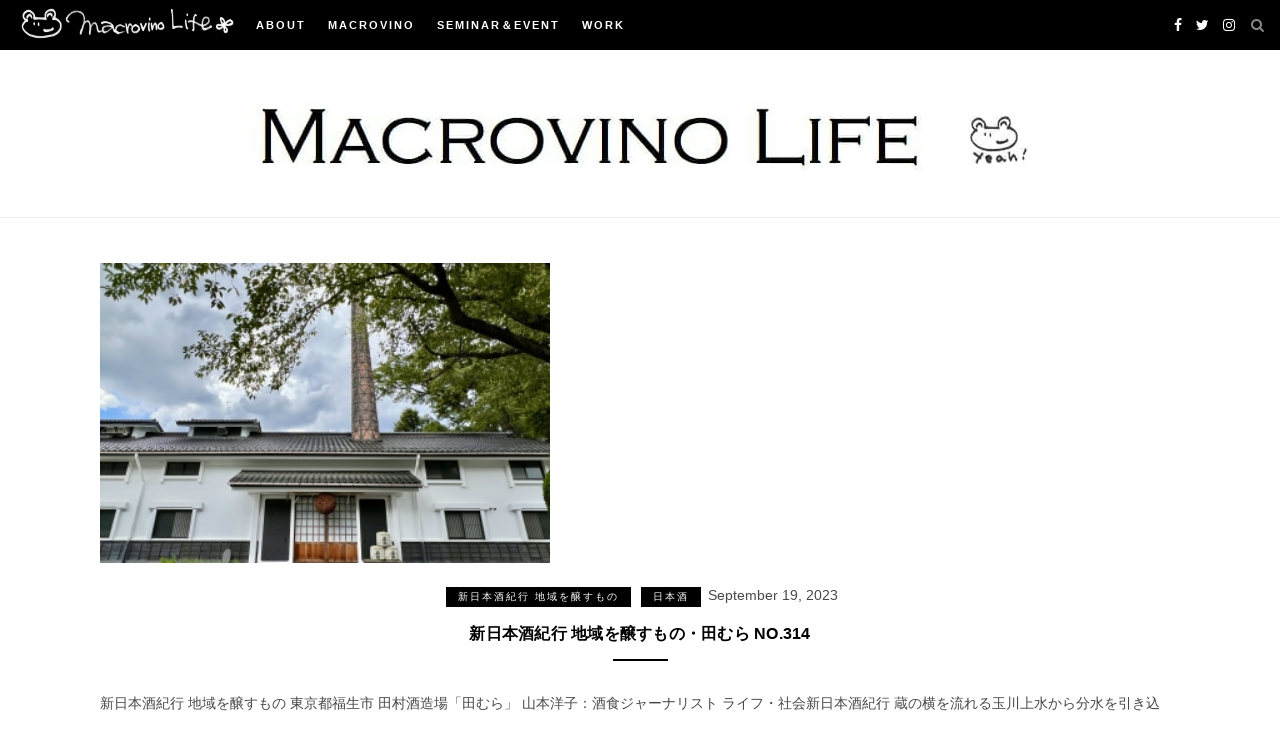

--- FILE ---
content_type: text/html; charset=UTF-8
request_url: http://www.yohkoyama.com/archives/date/2023/09
body_size: 37030
content:
<!DOCTYPE html>
<html lang="ja">
<head>
<meta charset="UTF-8">
<meta name="viewport" content="width=device-width, initial-scale=1">
<link rel="profile" href="http://gmpg.org/xfn/11">

<title>2023年9月 &#8211; やまもとようこのマクロビーノライフ</title>
<meta name='robots' content='max-image-preview:large' />
<link rel='dns-prefetch' href='//fonts.googleapis.com' />
<link rel='dns-prefetch' href='//s.w.org' />
<link rel="alternate" type="application/rss+xml" title="やまもとようこのマクロビーノライフ &raquo; フィード" href="http://www.yohkoyama.com/feed" />
<link rel="alternate" type="application/rss+xml" title="やまもとようこのマクロビーノライフ &raquo; コメントフィード" href="http://www.yohkoyama.com/comments/feed" />
<script type="text/javascript">
window._wpemojiSettings = {"baseUrl":"https:\/\/s.w.org\/images\/core\/emoji\/14.0.0\/72x72\/","ext":".png","svgUrl":"https:\/\/s.w.org\/images\/core\/emoji\/14.0.0\/svg\/","svgExt":".svg","source":{"concatemoji":"http:\/\/www.yohkoyama.com\/wp-includes\/js\/wp-emoji-release.min.js?ver=6.0.11"}};
/*! This file is auto-generated */
!function(e,a,t){var n,r,o,i=a.createElement("canvas"),p=i.getContext&&i.getContext("2d");function s(e,t){var a=String.fromCharCode,e=(p.clearRect(0,0,i.width,i.height),p.fillText(a.apply(this,e),0,0),i.toDataURL());return p.clearRect(0,0,i.width,i.height),p.fillText(a.apply(this,t),0,0),e===i.toDataURL()}function c(e){var t=a.createElement("script");t.src=e,t.defer=t.type="text/javascript",a.getElementsByTagName("head")[0].appendChild(t)}for(o=Array("flag","emoji"),t.supports={everything:!0,everythingExceptFlag:!0},r=0;r<o.length;r++)t.supports[o[r]]=function(e){if(!p||!p.fillText)return!1;switch(p.textBaseline="top",p.font="600 32px Arial",e){case"flag":return s([127987,65039,8205,9895,65039],[127987,65039,8203,9895,65039])?!1:!s([55356,56826,55356,56819],[55356,56826,8203,55356,56819])&&!s([55356,57332,56128,56423,56128,56418,56128,56421,56128,56430,56128,56423,56128,56447],[55356,57332,8203,56128,56423,8203,56128,56418,8203,56128,56421,8203,56128,56430,8203,56128,56423,8203,56128,56447]);case"emoji":return!s([129777,127995,8205,129778,127999],[129777,127995,8203,129778,127999])}return!1}(o[r]),t.supports.everything=t.supports.everything&&t.supports[o[r]],"flag"!==o[r]&&(t.supports.everythingExceptFlag=t.supports.everythingExceptFlag&&t.supports[o[r]]);t.supports.everythingExceptFlag=t.supports.everythingExceptFlag&&!t.supports.flag,t.DOMReady=!1,t.readyCallback=function(){t.DOMReady=!0},t.supports.everything||(n=function(){t.readyCallback()},a.addEventListener?(a.addEventListener("DOMContentLoaded",n,!1),e.addEventListener("load",n,!1)):(e.attachEvent("onload",n),a.attachEvent("onreadystatechange",function(){"complete"===a.readyState&&t.readyCallback()})),(e=t.source||{}).concatemoji?c(e.concatemoji):e.wpemoji&&e.twemoji&&(c(e.twemoji),c(e.wpemoji)))}(window,document,window._wpemojiSettings);
</script>
<style type="text/css">
img.wp-smiley,
img.emoji {
	display: inline !important;
	border: none !important;
	box-shadow: none !important;
	height: 1em !important;
	width: 1em !important;
	margin: 0 0.07em !important;
	vertical-align: -0.1em !important;
	background: none !important;
	padding: 0 !important;
}
</style>
	<link rel='stylesheet' id='sbi_styles-css'  href='http://www.yohkoyama.com/wp-content/plugins/instagram-feed/css/sbi-styles.min.css?ver=6.3.1' type='text/css' media='all' />
<link rel='stylesheet' id='wp-block-library-css'  href='http://www.yohkoyama.com/wp-includes/css/dist/block-library/style.min.css?ver=6.0.11' type='text/css' media='all' />
<style id='global-styles-inline-css' type='text/css'>
body{--wp--preset--color--black: #000000;--wp--preset--color--cyan-bluish-gray: #abb8c3;--wp--preset--color--white: #ffffff;--wp--preset--color--pale-pink: #f78da7;--wp--preset--color--vivid-red: #cf2e2e;--wp--preset--color--luminous-vivid-orange: #ff6900;--wp--preset--color--luminous-vivid-amber: #fcb900;--wp--preset--color--light-green-cyan: #7bdcb5;--wp--preset--color--vivid-green-cyan: #00d084;--wp--preset--color--pale-cyan-blue: #8ed1fc;--wp--preset--color--vivid-cyan-blue: #0693e3;--wp--preset--color--vivid-purple: #9b51e0;--wp--preset--gradient--vivid-cyan-blue-to-vivid-purple: linear-gradient(135deg,rgba(6,147,227,1) 0%,rgb(155,81,224) 100%);--wp--preset--gradient--light-green-cyan-to-vivid-green-cyan: linear-gradient(135deg,rgb(122,220,180) 0%,rgb(0,208,130) 100%);--wp--preset--gradient--luminous-vivid-amber-to-luminous-vivid-orange: linear-gradient(135deg,rgba(252,185,0,1) 0%,rgba(255,105,0,1) 100%);--wp--preset--gradient--luminous-vivid-orange-to-vivid-red: linear-gradient(135deg,rgba(255,105,0,1) 0%,rgb(207,46,46) 100%);--wp--preset--gradient--very-light-gray-to-cyan-bluish-gray: linear-gradient(135deg,rgb(238,238,238) 0%,rgb(169,184,195) 100%);--wp--preset--gradient--cool-to-warm-spectrum: linear-gradient(135deg,rgb(74,234,220) 0%,rgb(151,120,209) 20%,rgb(207,42,186) 40%,rgb(238,44,130) 60%,rgb(251,105,98) 80%,rgb(254,248,76) 100%);--wp--preset--gradient--blush-light-purple: linear-gradient(135deg,rgb(255,206,236) 0%,rgb(152,150,240) 100%);--wp--preset--gradient--blush-bordeaux: linear-gradient(135deg,rgb(254,205,165) 0%,rgb(254,45,45) 50%,rgb(107,0,62) 100%);--wp--preset--gradient--luminous-dusk: linear-gradient(135deg,rgb(255,203,112) 0%,rgb(199,81,192) 50%,rgb(65,88,208) 100%);--wp--preset--gradient--pale-ocean: linear-gradient(135deg,rgb(255,245,203) 0%,rgb(182,227,212) 50%,rgb(51,167,181) 100%);--wp--preset--gradient--electric-grass: linear-gradient(135deg,rgb(202,248,128) 0%,rgb(113,206,126) 100%);--wp--preset--gradient--midnight: linear-gradient(135deg,rgb(2,3,129) 0%,rgb(40,116,252) 100%);--wp--preset--duotone--dark-grayscale: url('#wp-duotone-dark-grayscale');--wp--preset--duotone--grayscale: url('#wp-duotone-grayscale');--wp--preset--duotone--purple-yellow: url('#wp-duotone-purple-yellow');--wp--preset--duotone--blue-red: url('#wp-duotone-blue-red');--wp--preset--duotone--midnight: url('#wp-duotone-midnight');--wp--preset--duotone--magenta-yellow: url('#wp-duotone-magenta-yellow');--wp--preset--duotone--purple-green: url('#wp-duotone-purple-green');--wp--preset--duotone--blue-orange: url('#wp-duotone-blue-orange');--wp--preset--font-size--small: 13px;--wp--preset--font-size--medium: 20px;--wp--preset--font-size--large: 36px;--wp--preset--font-size--x-large: 42px;}.has-black-color{color: var(--wp--preset--color--black) !important;}.has-cyan-bluish-gray-color{color: var(--wp--preset--color--cyan-bluish-gray) !important;}.has-white-color{color: var(--wp--preset--color--white) !important;}.has-pale-pink-color{color: var(--wp--preset--color--pale-pink) !important;}.has-vivid-red-color{color: var(--wp--preset--color--vivid-red) !important;}.has-luminous-vivid-orange-color{color: var(--wp--preset--color--luminous-vivid-orange) !important;}.has-luminous-vivid-amber-color{color: var(--wp--preset--color--luminous-vivid-amber) !important;}.has-light-green-cyan-color{color: var(--wp--preset--color--light-green-cyan) !important;}.has-vivid-green-cyan-color{color: var(--wp--preset--color--vivid-green-cyan) !important;}.has-pale-cyan-blue-color{color: var(--wp--preset--color--pale-cyan-blue) !important;}.has-vivid-cyan-blue-color{color: var(--wp--preset--color--vivid-cyan-blue) !important;}.has-vivid-purple-color{color: var(--wp--preset--color--vivid-purple) !important;}.has-black-background-color{background-color: var(--wp--preset--color--black) !important;}.has-cyan-bluish-gray-background-color{background-color: var(--wp--preset--color--cyan-bluish-gray) !important;}.has-white-background-color{background-color: var(--wp--preset--color--white) !important;}.has-pale-pink-background-color{background-color: var(--wp--preset--color--pale-pink) !important;}.has-vivid-red-background-color{background-color: var(--wp--preset--color--vivid-red) !important;}.has-luminous-vivid-orange-background-color{background-color: var(--wp--preset--color--luminous-vivid-orange) !important;}.has-luminous-vivid-amber-background-color{background-color: var(--wp--preset--color--luminous-vivid-amber) !important;}.has-light-green-cyan-background-color{background-color: var(--wp--preset--color--light-green-cyan) !important;}.has-vivid-green-cyan-background-color{background-color: var(--wp--preset--color--vivid-green-cyan) !important;}.has-pale-cyan-blue-background-color{background-color: var(--wp--preset--color--pale-cyan-blue) !important;}.has-vivid-cyan-blue-background-color{background-color: var(--wp--preset--color--vivid-cyan-blue) !important;}.has-vivid-purple-background-color{background-color: var(--wp--preset--color--vivid-purple) !important;}.has-black-border-color{border-color: var(--wp--preset--color--black) !important;}.has-cyan-bluish-gray-border-color{border-color: var(--wp--preset--color--cyan-bluish-gray) !important;}.has-white-border-color{border-color: var(--wp--preset--color--white) !important;}.has-pale-pink-border-color{border-color: var(--wp--preset--color--pale-pink) !important;}.has-vivid-red-border-color{border-color: var(--wp--preset--color--vivid-red) !important;}.has-luminous-vivid-orange-border-color{border-color: var(--wp--preset--color--luminous-vivid-orange) !important;}.has-luminous-vivid-amber-border-color{border-color: var(--wp--preset--color--luminous-vivid-amber) !important;}.has-light-green-cyan-border-color{border-color: var(--wp--preset--color--light-green-cyan) !important;}.has-vivid-green-cyan-border-color{border-color: var(--wp--preset--color--vivid-green-cyan) !important;}.has-pale-cyan-blue-border-color{border-color: var(--wp--preset--color--pale-cyan-blue) !important;}.has-vivid-cyan-blue-border-color{border-color: var(--wp--preset--color--vivid-cyan-blue) !important;}.has-vivid-purple-border-color{border-color: var(--wp--preset--color--vivid-purple) !important;}.has-vivid-cyan-blue-to-vivid-purple-gradient-background{background: var(--wp--preset--gradient--vivid-cyan-blue-to-vivid-purple) !important;}.has-light-green-cyan-to-vivid-green-cyan-gradient-background{background: var(--wp--preset--gradient--light-green-cyan-to-vivid-green-cyan) !important;}.has-luminous-vivid-amber-to-luminous-vivid-orange-gradient-background{background: var(--wp--preset--gradient--luminous-vivid-amber-to-luminous-vivid-orange) !important;}.has-luminous-vivid-orange-to-vivid-red-gradient-background{background: var(--wp--preset--gradient--luminous-vivid-orange-to-vivid-red) !important;}.has-very-light-gray-to-cyan-bluish-gray-gradient-background{background: var(--wp--preset--gradient--very-light-gray-to-cyan-bluish-gray) !important;}.has-cool-to-warm-spectrum-gradient-background{background: var(--wp--preset--gradient--cool-to-warm-spectrum) !important;}.has-blush-light-purple-gradient-background{background: var(--wp--preset--gradient--blush-light-purple) !important;}.has-blush-bordeaux-gradient-background{background: var(--wp--preset--gradient--blush-bordeaux) !important;}.has-luminous-dusk-gradient-background{background: var(--wp--preset--gradient--luminous-dusk) !important;}.has-pale-ocean-gradient-background{background: var(--wp--preset--gradient--pale-ocean) !important;}.has-electric-grass-gradient-background{background: var(--wp--preset--gradient--electric-grass) !important;}.has-midnight-gradient-background{background: var(--wp--preset--gradient--midnight) !important;}.has-small-font-size{font-size: var(--wp--preset--font-size--small) !important;}.has-medium-font-size{font-size: var(--wp--preset--font-size--medium) !important;}.has-large-font-size{font-size: var(--wp--preset--font-size--large) !important;}.has-x-large-font-size{font-size: var(--wp--preset--font-size--x-large) !important;}
</style>
<link rel='stylesheet' id='titan-adminbar-styles-css'  href='http://www.yohkoyama.com/wp-content/plugins/anti-spam/assets/css/admin-bar.css?ver=7.3.5' type='text/css' media='all' />
<link rel='stylesheet' id='blacklite-style-css'  href='http://www.yohkoyama.com/wp-content/themes/blacklite/style.css?ver=6.0.11' type='text/css' media='all' />
<link rel='stylesheet' id='blacklite-gird-style-css'  href='http://www.yohkoyama.com/wp-content/themes/blacklite-gird/style.css?ver=1.0.3' type='text/css' media='all' />
<link rel='stylesheet' id='blacklite-gird-googlefonts-css'  href='https://fonts.googleapis.com/css?family=Open+Sans%3A400%2C600%2C700%7CKalam%3A400%2C700&#038;subset=latin%2Clatin-ext' type='text/css' media='all' />
<link rel='stylesheet' id='zthemes-googlefonts-css'  href='https://fonts.googleapis.com/css?family=Lato%3A400%2C400i%2C700%7CMontserrat%3A400%2C400i%2C500%2C600%2C700&#038;subset=latin%2Clatin-ext' type='text/css' media='all' />
<link rel='stylesheet' id='blacklite-font-awesome-css-css'  href='http://www.yohkoyama.com/wp-content/themes/blacklite/css/font-awesome.min.css?ver=6.0.11' type='text/css' media='all' />
<script type='text/javascript' src='http://www.yohkoyama.com/wp-includes/js/jquery/jquery.min.js?ver=3.6.0' id='jquery-core-js'></script>
<script type='text/javascript' src='http://www.yohkoyama.com/wp-includes/js/jquery/jquery-migrate.min.js?ver=3.3.2' id='jquery-migrate-js'></script>
<link rel="https://api.w.org/" href="http://www.yohkoyama.com/wp-json/" /><link rel="EditURI" type="application/rsd+xml" title="RSD" href="http://www.yohkoyama.com/xmlrpc.php?rsd" />
<link rel="wlwmanifest" type="application/wlwmanifest+xml" href="http://www.yohkoyama.com/wp-includes/wlwmanifest.xml" /> 
<meta name="generator" content="WordPress 6.0.11" />
<link rel="icon" href="http://www.yohkoyama.com/wp-content/uploads/2019/12/cropped-kaeru12-32x32.png" sizes="32x32" />
<link rel="icon" href="http://www.yohkoyama.com/wp-content/uploads/2019/12/cropped-kaeru12-192x192.png" sizes="192x192" />
<link rel="apple-touch-icon" href="http://www.yohkoyama.com/wp-content/uploads/2019/12/cropped-kaeru12-180x180.png" />
<meta name="msapplication-TileImage" content="http://www.yohkoyama.com/wp-content/uploads/2019/12/cropped-kaeru12-270x270.png" />
</head>

<body class="archive date wp-custom-logo hfeed">
<div id="page" class="site">
	<a class="skip-link screen-reader-text" href="#content"></a>
	<header id="masthead" class="site-header" role="banner">
		<nav id="site-navigation" class="main-navigation" role="navigation">

				<a href=http://www.yohkoyama.com><img src="http://www.yohkoyama.com/wp-content/themes/blacklite/images/macrovinolifenega.png" alt="やまもとようこのマクロビーノライフ" width="216" height="65" style="margin:7px 20px;float:left; /></a>

<div class="top-nav container">	

			<button class="menu-toggle" aria-controls="primary-menu" aria-expanded="false">
				<span class="m_menu_icon"></span>
				<span class="m_menu_icon"></span>
				<span class="m_menu_icon"></span>
			</button>
			<div id="primary-menu" class="menu"><ul>
<li class="page_item page-item-80"><a href="http://www.yohkoyama.com/about-2">About</a></li>
<li class="page_item page-item-337"><a href="http://www.yohkoyama.com/macrobino">macrovino</a></li>
<li class="page_item page-item-267"><a href="http://www.yohkoyama.com/seminar%ef%bc%86event">Seminar＆Event</a></li>
<li class="page_item page-item-335"><a href="http://www.yohkoyama.com/%e3%82%84%e3%81%be%e3%82%82%e3%81%a8%e3%82%88%e3%81%86%e3%81%93">work</a></li>
</ul></div>
									  
			<div id="top-search">
				<a href="#"><i class="fa fa-search"></i></a>
			</div>
			<div class="show-search">
				<form role="search" method="get" class="search-form" action="http://www.yohkoyama.com/">
				<label>
					<span class="screen-reader-text">検索:</span>
					<input type="search" class="search-field" placeholder="検索&hellip;" value="" name="s" />
				</label>
				<input type="submit" class="search-submit" value="検索" />
			</form>			</div>
			<div id="top-social">
				
				<a href="http://facebook.com/yohkoyama" target="_blank"><i class="fa fa-facebook"></i></a>				<a href="http://twitter.com/yohkoyama" target="_blank"><i class="fa fa-twitter"></i></a>				<a href="http://instagram.com/yohkoyama" target="_blank"><i class="fa fa-instagram"></i></a>																				
																								
			</div>
		</div>
		</nav><!-- #site-navigation -->

		<div class="site-branding container">

			<a href="http://www.yohkoyama.com/" class="custom-logo-link" rel="home"><img width="780" height="71" src="http://www.yohkoyama.com/wp-content/uploads/2020/01/cropped-MainTitle20190120.jpg" class="custom-logo" alt="やまもとようこのマクロビーノライフ" srcset="http://www.yohkoyama.com/wp-content/uploads/2020/01/cropped-MainTitle20190120.jpg 780w, http://www.yohkoyama.com/wp-content/uploads/2020/01/cropped-MainTitle20190120-675x61.jpg 675w, http://www.yohkoyama.com/wp-content/uploads/2020/01/cropped-MainTitle20190120-450x41.jpg 450w, http://www.yohkoyama.com/wp-content/uploads/2020/01/cropped-MainTitle20190120-220x20.jpg 220w, http://www.yohkoyama.com/wp-content/uploads/2020/01/cropped-MainTitle20190120-768x70.jpg 768w" sizes="(max-width: 780px) 100vw, 780px" /></a>
		</div><!-- .site-branding -->

	</header><!-- #masthead -->

	<div id="content" class="site-content">


	<div id="primary" class="content-area container">
		<main id="main" class="site-main zt-grid full-width " role="main">

		
<article id="post-5573" class="post-5573 post type-post status-publish format-standard has-post-thumbnail hentry category-shinnihonshukiko category-sake">

		<div class="entry-thumb">
			<a href="http://www.yohkoyama.com/archives/5573"><img width="360" height="240" src="http://www.yohkoyama.com/wp-content/uploads/2023/09/h-360x240.jpeg" class="attachment-blacklite-gird-thumb size-blacklite-gird-thumb wp-post-image" alt="" /></a>
	</div>
	
	<header class="entry-header">
		<div class="entry-box">
			<span class="entry-cate"><a href="http://www.yohkoyama.com/archives/category/shinnihonshukiko" rel="category tag">新日本酒紀行 地域を醸すもの</a> <a href="http://www.yohkoyama.com/archives/category/sake" rel="category tag">日本酒</a></span>
			<span class="entry-meta">September 19, 2023</span>
		</div>
		<h2 class="entry-title"><a href="http://www.yohkoyama.com/archives/5573" rel="bookmark">新日本酒紀行 地域を醸すもの・田むら NO.314</a></h2>		
				<span class="title-divider"></span>
	</header><!-- .entry-header -->

		<div class="entry-content">
		<p>新日本酒紀行 地域を醸すもの 東京都福生市 田村酒造場「田むら」 山本洋子：酒食ジャーナリスト ライフ・社会新日本酒紀行 蔵の横を流れる玉川上水から分水を引き込む　Photo by Yohko Yamamoto 『千年の &hellip; </p>
	</div><!-- .entry-content -->

	<div class="entry-more">
		<a href="http://www.yohkoyama.com/archives/5573" title="新日本酒紀行 地域を醸すもの・田むら NO.314">Continue Reading</a>
	</div>
	
	<div class="entry-share">

						
	<a href="https://www.facebook.com/sharer.php?u=http://www.yohkoyama.com/archives/5573" target="_blank" class="share-box"><i class="fa fa-facebook"></i></a>
	<a href="https://twitter.com/share?url=http://www.yohkoyama.com/archives/5573" target="_blank" class="share-box"><i class="fa fa-twitter"></i></a>
	<a href="https://pinterest.com/pin/create/bookmarklet/?url=http://www.yohkoyama.com/archives/5573&#038;description=新日本酒紀行%20地域を醸すもの・田むら%20NO.314&#038;media=http://www.yohkoyama.com/wp-content/uploads/2023/09/h-450x338.jpeg" target="_blank" class="social-icon"><i class="fa fa-pinterest"></i></a>


	</div>

	
</article><!-- #post-## -->

<article id="post-5563" class="post-5563 post type-post status-publish format-standard has-post-thumbnail hentry category-shinnihonshukiko category-sake">

		<div class="entry-thumb">
			<a href="http://www.yohkoyama.com/archives/5563"><img width="360" height="240" src="http://www.yohkoyama.com/wp-content/uploads/2023/09/IMG_7326-360x240.jpeg" class="attachment-blacklite-gird-thumb size-blacklite-gird-thumb wp-post-image" alt="" loading="lazy" /></a>
	</div>
	
	<header class="entry-header">
		<div class="entry-box">
			<span class="entry-cate"><a href="http://www.yohkoyama.com/archives/category/shinnihonshukiko" rel="category tag">新日本酒紀行 地域を醸すもの</a> <a href="http://www.yohkoyama.com/archives/category/sake" rel="category tag">日本酒</a></span>
			<span class="entry-meta">September 19, 2023</span>
		</div>
		<h2 class="entry-title"><a href="http://www.yohkoyama.com/archives/5563" rel="bookmark">新日本酒紀行 地域を醸すもの・ササノメグリ 碧笹 NO.313</a></h2>		
				<span class="title-divider"></span>
	</header><!-- .entry-header -->

		<div class="entry-content">
		<p>新日本酒紀行 地域を醸すもの 神奈川県秦野市 金井酒造店 「ササノメグリ 碧笹」 山本洋子：酒食ジャーナリスト 経営・戦略新日本酒紀行 蔵は「秦野名水うるおいスポット」に認定され、仕込み水を提供する　Photo by Y &hellip; </p>
	</div><!-- .entry-content -->

	<div class="entry-more">
		<a href="http://www.yohkoyama.com/archives/5563" title="新日本酒紀行 地域を醸すもの・ササノメグリ 碧笹 NO.313">Continue Reading</a>
	</div>
	
	<div class="entry-share">

						
	<a href="https://www.facebook.com/sharer.php?u=http://www.yohkoyama.com/archives/5563" target="_blank" class="share-box"><i class="fa fa-facebook"></i></a>
	<a href="https://twitter.com/share?url=http://www.yohkoyama.com/archives/5563" target="_blank" class="share-box"><i class="fa fa-twitter"></i></a>
	<a href="https://pinterest.com/pin/create/bookmarklet/?url=http://www.yohkoyama.com/archives/5563&#038;description=新日本酒紀行%20地域を醸すもの・ササノメグリ%20碧笹%20NO.313&#038;media=http://www.yohkoyama.com/wp-content/uploads/2023/09/IMG_7326-450x600.jpeg" target="_blank" class="social-icon"><i class="fa fa-pinterest"></i></a>


	</div>

	
</article><!-- #post-## -->

<article id="post-5556" class="post-5556 post type-post status-publish format-standard has-post-thumbnail hentry category-shinnihonshukiko category-sake">

		<div class="entry-thumb">
			<a href="http://www.yohkoyama.com/archives/5556"><img width="360" height="240" src="http://www.yohkoyama.com/wp-content/uploads/2023/09/363740251_239792695685914_6604023913053955602_n-2-360x240.jpg" class="attachment-blacklite-gird-thumb size-blacklite-gird-thumb wp-post-image" alt="" loading="lazy" /></a>
	</div>
	
	<header class="entry-header">
		<div class="entry-box">
			<span class="entry-cate"><a href="http://www.yohkoyama.com/archives/category/shinnihonshukiko" rel="category tag">新日本酒紀行 地域を醸すもの</a> <a href="http://www.yohkoyama.com/archives/category/sake" rel="category tag">日本酒</a></span>
			<span class="entry-meta">September 19, 2023</span>
		</div>
		<h2 class="entry-title"><a href="http://www.yohkoyama.com/archives/5556" rel="bookmark">新日本酒紀行 地域を醸すもの・結ゆい NO.312</a></h2>		
				<span class="title-divider"></span>
	</header><!-- .entry-header -->

		<div class="entry-content">
		<p>新日本酒紀行 地域を醸すもの 北海道上川郡東川町 結城酒造「結ゆい」 山本洋子：酒食ジャーナリスト ライフ・社会新日本酒紀行 火災前の結城酒造　Photo by Yohko Yamamoto 『酒蔵焼失、茨城から北海道へ &hellip; </p>
	</div><!-- .entry-content -->

	<div class="entry-more">
		<a href="http://www.yohkoyama.com/archives/5556" title="新日本酒紀行 地域を醸すもの・結ゆい NO.312">Continue Reading</a>
	</div>
	
	<div class="entry-share">

						
	<a href="https://www.facebook.com/sharer.php?u=http://www.yohkoyama.com/archives/5556" target="_blank" class="share-box"><i class="fa fa-facebook"></i></a>
	<a href="https://twitter.com/share?url=http://www.yohkoyama.com/archives/5556" target="_blank" class="share-box"><i class="fa fa-twitter"></i></a>
	<a href="https://pinterest.com/pin/create/bookmarklet/?url=http://www.yohkoyama.com/archives/5556&#038;description=新日本酒紀行%20地域を醸すもの・結ゆい%20NO.312&#038;media=http://www.yohkoyama.com/wp-content/uploads/2023/09/363740251_239792695685914_6604023913053955602_n-2-450x356.jpg" target="_blank" class="social-icon"><i class="fa fa-pinterest"></i></a>


	</div>

	
</article><!-- #post-## -->

<article id="post-5535" class="post-5535 post type-post status-publish format-standard has-post-thumbnail hentry category-shinnihonshukiko category-sake">

		<div class="entry-thumb">
			<a href="http://www.yohkoyama.com/archives/5535"><img width="360" height="240" src="http://www.yohkoyama.com/wp-content/uploads/2023/09/bb-360x240.jpg" class="attachment-blacklite-gird-thumb size-blacklite-gird-thumb wp-post-image" alt="" loading="lazy" /></a>
	</div>
	
	<header class="entry-header">
		<div class="entry-box">
			<span class="entry-cate"><a href="http://www.yohkoyama.com/archives/category/shinnihonshukiko" rel="category tag">新日本酒紀行 地域を醸すもの</a> <a href="http://www.yohkoyama.com/archives/category/sake" rel="category tag">日本酒</a></span>
			<span class="entry-meta">September 19, 2023</span>
		</div>
		<h2 class="entry-title"><a href="http://www.yohkoyama.com/archives/5535" rel="bookmark">新日本酒紀行 地域を醸すもの・蔵太鼓 NO.311</a></h2>		
				<span class="title-divider"></span>
	</header><!-- .entry-header -->

		<div class="entry-content">
		<p>新日本酒紀行 地域を醸すもの 福島県喜多方市 喜多の華酒造場「蔵太鼓」 山本洋子：酒食ジャーナリスト ライフ・社会新日本酒紀行 喜多の華酒造場の蔵外観。のれんに「酒塾」の文字が。Photo by Yohko Yamamo &hellip; </p>
	</div><!-- .entry-content -->

	<div class="entry-more">
		<a href="http://www.yohkoyama.com/archives/5535" title="新日本酒紀行 地域を醸すもの・蔵太鼓 NO.311">Continue Reading</a>
	</div>
	
	<div class="entry-share">

						
	<a href="https://www.facebook.com/sharer.php?u=http://www.yohkoyama.com/archives/5535" target="_blank" class="share-box"><i class="fa fa-facebook"></i></a>
	<a href="https://twitter.com/share?url=http://www.yohkoyama.com/archives/5535" target="_blank" class="share-box"><i class="fa fa-twitter"></i></a>
	<a href="https://pinterest.com/pin/create/bookmarklet/?url=http://www.yohkoyama.com/archives/5535&#038;description=新日本酒紀行%20地域を醸すもの・蔵太鼓%20NO.311&#038;media=http://www.yohkoyama.com/wp-content/uploads/2023/09/bb-450x600.jpg" target="_blank" class="social-icon"><i class="fa fa-pinterest"></i></a>


	</div>

	
</article><!-- #post-## -->

<article id="post-5522" class="post-5522 post type-post status-publish format-standard has-post-thumbnail hentry category-shinnihonshukiko category-sake">

		<div class="entry-thumb">
			<a href="http://www.yohkoyama.com/archives/5522"><img width="360" height="240" src="http://www.yohkoyama.com/wp-content/uploads/2023/09/IMG_4286-360x240.jpeg" class="attachment-blacklite-gird-thumb size-blacklite-gird-thumb wp-post-image" alt="" loading="lazy" /></a>
	</div>
	
	<header class="entry-header">
		<div class="entry-box">
			<span class="entry-cate"><a href="http://www.yohkoyama.com/archives/category/shinnihonshukiko" rel="category tag">新日本酒紀行 地域を醸すもの</a> <a href="http://www.yohkoyama.com/archives/category/sake" rel="category tag">日本酒</a></span>
			<span class="entry-meta">September 19, 2023</span>
		</div>
		<h2 class="entry-title"><a href="http://www.yohkoyama.com/archives/5522" rel="bookmark">新日本酒紀行 地域を醸すもの・一歩己 NO.310</a></h2>		
				<span class="title-divider"></span>
	</header><!-- .entry-header -->

		<div class="entry-content">
		<p>新日本酒紀行 地域を醸すもの 福島県石川郡古殿町 「一歩己」IBUKI 山本洋子：酒食ジャーナリスト ライフ・社会新日本酒紀行 ↑ 豊国酒造、9代目の矢内賢征さん　Photo by Yohko Yamamoto 『酒蔵を &hellip; </p>
	</div><!-- .entry-content -->

	<div class="entry-more">
		<a href="http://www.yohkoyama.com/archives/5522" title="新日本酒紀行 地域を醸すもの・一歩己 NO.310">Continue Reading</a>
	</div>
	
	<div class="entry-share">

						
	<a href="https://www.facebook.com/sharer.php?u=http://www.yohkoyama.com/archives/5522" target="_blank" class="share-box"><i class="fa fa-facebook"></i></a>
	<a href="https://twitter.com/share?url=http://www.yohkoyama.com/archives/5522" target="_blank" class="share-box"><i class="fa fa-twitter"></i></a>
	<a href="https://pinterest.com/pin/create/bookmarklet/?url=http://www.yohkoyama.com/archives/5522&#038;description=新日本酒紀行%20地域を醸すもの・一歩己%20NO.310&#038;media=http://www.yohkoyama.com/wp-content/uploads/2023/09/IMG_4286-450x338.jpeg" target="_blank" class="social-icon"><i class="fa fa-pinterest"></i></a>


	</div>

	
</article><!-- #post-## -->

		</main><!-- #main -->

			</div><!-- #primary -->

    <div id="instagram">
		<div style="text-align:center;">
    		<span><h2><a href="https://www.instagram.com/yohkoyama/">Instagram Photo</a></h2></span>
		</div>	
		
<div id="sb_instagram"  class="sbi sbi_mob_col_1 sbi_tab_col_2 sbi_col_6 sbi_width_resp" style="padding-bottom: 10px;width: 80%;" data-feedid="sbi_4200485043327861#6"  data-res="auto" data-cols="6" data-colsmobile="1" data-colstablet="2" data-num="6" data-nummobile="" data-item-padding="5" data-shortcode-atts="{&quot;heightunit&quot;:&quot;50%&quot;,&quot;showheader&quot;:&quot;false&quot;,&quot;showbutton&quot;:&quot;false&quot;,&quot;showfollow&quot;:&quot;false&quot;}"  data-postid="5522" data-locatornonce="a53f4e0e74" data-sbi-flags="favorLocal">
	
    <div id="sbi_images"  style="gap: 10px;">
		    </div>

	<div id="sbi_load" >

	
	
</div>

	    <span class="sbi_resized_image_data" data-feed-id="sbi_4200485043327861#6" data-resized="[]">
	</span>
	</div>

	</div>

<div class="thumb">
<div style="margin-right:auto; margin-left:auto; width: 1055px;">

<div style="position: relative; float: left; margin: 40px 10px 20px 40px; padding: 0;">
<a href="http://yamamotoyohko.sakura.ne.jp/wp/wp-content/themes/blacklite/images/profeelphoto.jpg"><img class="size-full wp-image-81" src="http://yamamotoyohko.sakura.ne.jp/wp/wp-content/themes/blacklite/images/profeelphoto.jpg" alt="Exif_JPEG_PICTURE" width="140" height="114"; ></a></div>
<div style="position: relative; width: 365px; float: left; margin: 20px 10px 20px 20px; padding: 0;">
<h3>山本 洋子</h3>
日本酒と食のジャーナリスト・地域ブランドアドバイザー<br>
<a href="http://www.sakaiminato.net">鳥取県境港市「ゲゲゲの妖怪の町」</a>生まれ。<br>
雑誌編集長として、素食やマクロビオティック・玄米雑穀などの日本古来の食の良さを啓蒙し、発酵調味料・米の酒などを紹介。<br>
独立後、地方に埋もれた「日本の食のお宝!応援」をライフワークに、講演活動や、地域食のブランディングアドバイザー、純米酒＆酒肴セミナー講師、酒と食文化のジャーナリストとして全国を駆け回り中。<br>
</BR>
<div style="font-weight: bold;" >
　週刊ダイヤモンドにコラム
<br>
<a href="https://diamond.jp/category/s-japanesesakejourney">「新日本酒紀行 地域を醸すもの」</a>連載中
<br>
<br>
<a href="https://www.soumu.go.jp/main_content/000674524.pdf">「総務省地域力創造アドバイザー」</a>
	</div>
<a href="http://www.sakaiminato.net">「境港FISH大使」</a>


</div>

<div style="position: relative; width: 440px;float: left; margin: 20px 10px 20px 20px; padding: 0;">
<h3>著書</h3>

<div style="position: relative; width: 110px; height: auto; float: left; margin: 0px 10px 0px 0px;">
	<div style="font-weight: bold;" >
		<a href="https://www.amazon.co.jp/gp/product/4418172599/ref=as_li_tl?ie=UTF8&camp=247&creative=1211&creativeASIN=4418172599&linkCode=as2&tag=yohkoyama-22&linkId=4c2e772c873c50fadcecf2260badc966">図解日本酒入門</a>
	</div>
世界文化社
<a href="https://www.amazon.co.jp/gp/product/4418172599/ref=as_li_tl?ie=UTF8&camp=247&creative=1211&creativeASIN=4418172599&linkCode=as2&tag=yohkoyama-22&linkId=4c2e772c873c50fadcecf2260badc966"><img src="http://yamamotoyohko.sakura.ne.jp/wp/wp-content/themes/blacklite/images/zukainihonshunyumon.png" alt="図解日本酒入門"></a>
</div>
	
<div style="position: relative; width: 100px; height: auto; float: left; margin: 0px 10px 0px 0px;">
	<div style="font-weight: bold;" >
		<a href="https://www.amazon.co.jp/gp/product/4418213058/ref=as_li_tl?ie=UTF8&camp=247&creative=1211&creativeASIN=4418213058&linkCode=as2&tag=yohkoyama-22&linkId=579870b9c7e8ee3d2c9652fa16784942">新版 厳選日本酒手帖</a>
	</div>
世界文化社
<a href="https://www.amazon.co.jp/gp/product/4418213058/ref=as_li_tl?ie=UTF8&camp=247&creative=1211&creativeASIN=4418213058&linkCode=as2&tag=yohkoyama-22&linkId=579870b9c7e8ee3d2c9652fa16784942"><img src="http://yamamotoyohko.sakura.ne.jp/wp/wp-content/themes/blacklite/images/shinnihonshutecho.jpg" alt="新版 厳選日本酒手帖"></a>
</div>

<div style="position: relative; width: 100px; height: auto; float: left; margin: 0px 10px 0px 0px;">
	<div style="font-weight: bold;" >
		<a href="https://www.amazon.co.jp/gp/product/4418213066/ref=as_li_tl?ie=UTF8&camp=247&creative=1211&creativeASIN=4418213066&linkCode=as2&tag=yohkoyama-22&linkId=603232fa372cbce29d9b540cfc24510e">新版 厳選紅茶手帖</a>
	</div>
世界文化社
<a href="https://www.amazon.co.jp/gp/product/4418213066/ref=as_li_tl?ie=UTF8&camp=247&creative=1211&creativeASIN=4418213066&linkCode=as2&tag=yohkoyama-22&linkId=603232fa372cbce29d9b540cfc24510e"><img src="http://yamamotoyohko.sakura.ne.jp/wp/wp-content/themes/blacklite/images/shinkouchatecho.jpg" alt="新版 厳選紅茶手帖"></a>
</div>

<div style="position: relative; width: 100px; height: auto; float: left; margin: 0px 0px 0px 0px;">
	<div style="font-weight: bold;" >
		<a href="http://www.amazon.co.jp/gp/product/4766212908/ref=as_li_qf_sp_asin_tl?ie=UTF8&amp;camp=247&amp;creative=1211&amp;creativeASIN=4766212908&amp;linkCode=as2&amp;tag=yohkoyama-22">純米酒BOOK</a>
	</div>
グラフ社
<a href="http://www.amazon.co.jp/gp/product/4766212908/ref=as_li_qf_sp_asin_tl?ie=UTF8&amp;camp=247&amp;creative=1211&amp;creativeASIN=4766212908&amp;linkCode=as2&amp;tag=yohkoyama-22"><img src="http://yamamotoyohko.sakura.ne.jp/wp/wp-content/themes/blacklite/images/junmaishubook.jpg" alt="純米酒BOOK"></a>
</div>
</div>

</BR></BR></BR>

<div style="font-weight: bold;" >
モットーは「１日１合純米酒！」
</div>
</BR>
</BR>
今までのマクロビーノライフは
<div style="font-weight: bold; display: inline-block; _display: inline;">
	<a href="http://www.yohkoyamamoto.sakura.ne.jp">こちら</a>
</div>

</div>
</div>


	</div><!-- #content -->








	<footer id="colophon" class="site-footer" role="contentinfo">
		<div id="footer-social">
				
				<a href="http://facebook.com/yohkoyama" target="_blank"><i class="fa fa-2x fa-facebook"></i> <span></span></a>				<a href="http://twitter.com/yohkoyama" target="_blank"><i class="fa fa-2x fa-twitter"></i> <span></span></a>				<a href="http://instagram.com/yohkoyama" target="_blank"><i class="fa fa-2x fa-instagram"></i> <span></span></a>																																												
		</div>

		<div class="site-info container">
					<p>Copyright &copy; 2020 やまもとようこのマクロビーノライフ all rights reserved</p>
		</div><!-- .site-info -->
	</footer><!-- #colophon -->
</div><!-- #page -->

<!-- Instagram Feed JS -->
<script type="text/javascript">
var sbiajaxurl = "http://www.yohkoyama.com/wp-admin/admin-ajax.php";
</script>
<script type='text/javascript' src='http://www.yohkoyama.com/wp-content/themes/blacklite/js/navigation.js?ver=20151215' id='blacklite-navigation-js'></script>
<script type='text/javascript' src='http://www.yohkoyama.com/wp-content/themes/blacklite/js/skip-link-focus-fix.js?ver=20151215' id='blacklite-skip-link-focus-fix-js'></script>
<script type='text/javascript' src='http://www.yohkoyama.com/wp-content/themes/blacklite/js/blacklite.js?ver=6.0.11' id='blacklite-script-js'></script>
<script type='text/javascript' id='sbi_scripts-js-extra'>
/* <![CDATA[ */
var sb_instagram_js_options = {"font_method":"svg","resized_url":"http:\/\/www.yohkoyama.com\/wp-content\/uploads\/sb-instagram-feed-images\/","placeholder":"http:\/\/www.yohkoyama.com\/wp-content\/plugins\/instagram-feed\/img\/placeholder.png","ajax_url":"http:\/\/www.yohkoyama.com\/wp-admin\/admin-ajax.php"};
/* ]]> */
</script>
<script type='text/javascript' src='http://www.yohkoyama.com/wp-content/plugins/instagram-feed/js/sbi-scripts.min.js?ver=6.3.1' id='sbi_scripts-js'></script>

</body>
</html>


--- FILE ---
content_type: text/css
request_url: http://www.yohkoyama.com/wp-content/themes/blacklite-gird/style.css?ver=1.0.3
body_size: 3615
content:
/*
Theme Name:    Blacklite Gird
Theme URI:     http://zthemes.net/themes/blacklite
Author:        ZThemes.net
Author URI:    https://zthemes.net/
Description:   Blacklite Gird is a perfect Grid Blog News Theme a child theme of Blacklite wordpress Theme. Designed for travel blogs, food, life style ... See demo: http://blackgrid.demozthemes.com/. Get free support and check the demo at http://zthemes.net/themes/blacklite
Template:      blacklite
Version:       1.0.3
License:       GNU General Public License v2 or later
License URI:   http://www.gnu.org/licenses/gpl-2.0.html
Text Domain:   blacklite-gird
Tags:          blog, news, grid-layout, two-columns, three-columns, right-sidebar, custom-logo, featured-images, theme-options

*/

/*
Customizations of this theme start here
*/

/* style.css */

/*=========================================
 Header Layout Style
 ========================================*/

body {
  font-size: 13px;
  font-family: 'Lora', sans-serif;
}
div#page{
  box-shadow: none;
}
a {
}
h1, h2, h3, h4, h5, h6 {
  font-family: 'Karla', sans-serif;
}
nav#site-navigation a{
  font-style: normal;
  font-weight: 600;
  font-family: 'Karla',sans-serif;
}
#site-navigation .menu li a{
  font-size: 11px;
}
p.site-description {
  font-size: 9px;
}
.title-divider {
  border-top: 2px solid;
  display: block;
  max-width: 55px;
  margin: 0 auto 12px;
}
/*==========================================
 Home Page Style
 ==========================================*/
.home .zt-grid article.post {
  width: 49.5%;
  padding-left: 15px;
  padding-right: 15px;
  display: inline-block;
  vertical-align: top;
  margin-bottom: 20px;
}
.home .zt-grid.full-width article.post {
  width: 33%;
}
h2.entry-title{
  font-size: 16px;
  font-weight: 600;
  letter-spacing: 0.25px;
}
.posts-navigation{
  width: 100%;
  float: none;
}
.zt-grid .entry-more,.zt-grid .entry-share {
  display: none;
}
.zt-grid header.entry-header {
  text-align: center;
  margin-bottom: 10px;
  margin-top: 15px;
}
.entry-header{
  margin-top: 15px;
}
/*==========================================
 Single Post Style
 ==========================================*/

 h1.site-title {
  font-size: 30px;
  letter-spacing: 4px;
}
h2.widget-title, time.entry-date {
  font-family: 'Lora', sans-serif;
}
.entry-tags a, .widget .tagcloud a {
  font-family: 'Lora', sans-serif;
  text-transform: none;
}
.entry-more a {
  font-family: 'Lora', cursive;
  text-transform: uppercase;
  font-size: 12px;
}
.entry-box-post{
  margin: 0;
}
#site-navigation .menu .sub-menu, #site-navigation .menu .children {
}
#site-navigation ul.menu ul a, #site-navigation .menu ul ul a {
  margin: 0;
  font-size: 12px;
  letter-spacing: 1px;
  padding: 6px 10px;
  min-width: 175px;
  line-height: 20px;
  -o-transition: .25s;
  -ms-transition: .25s;
  -moz-transition: .25s;
  -webkit-transition: .25s;
  transition: .25s;
  border-top: 1px solid;
}
/*==========================================
 Footer Style
 ==========================================*/

footer .site-info {
  font-size: 10px;
  letter-spacing: 1px;

}
footer .site-info a {
  font-weight: 600;
}

@media (max-width: 768px) {
	#site-navigation ul.menu ul a, #site-navigation .menu ul ul a {
		color: #000;
	}
	nav#site-navigation a {
	    color: #000;
	}
	#site-navigation ul.menu ul a {
	    border: none;
	}
	.m_menu_icon{
		background-color: #000;
	}
	.main-navigation ul ul{
		box-shadow: none;
	}
	.home .zt-grid.full-width article.post{
		width: 49%;
	}
}

@media (max-width: 480px){
	.site-main.zt-grid .entry-content{
		display: none;
	}
	h2.entry-title{
		font-size: 14px;
	}
}

--- FILE ---
content_type: application/javascript
request_url: http://www.yohkoyama.com/wp-content/themes/blacklite/js/blacklite.js?ver=6.0.11
body_size: 205
content:
jQuery(document).ready(function($) {

	"use strict";

	// Search
	
	$('#top-search a').on('click', function ( e ) {
		e.preventDefault();
    	$('.show-search').slideToggle('fast');
    });

});